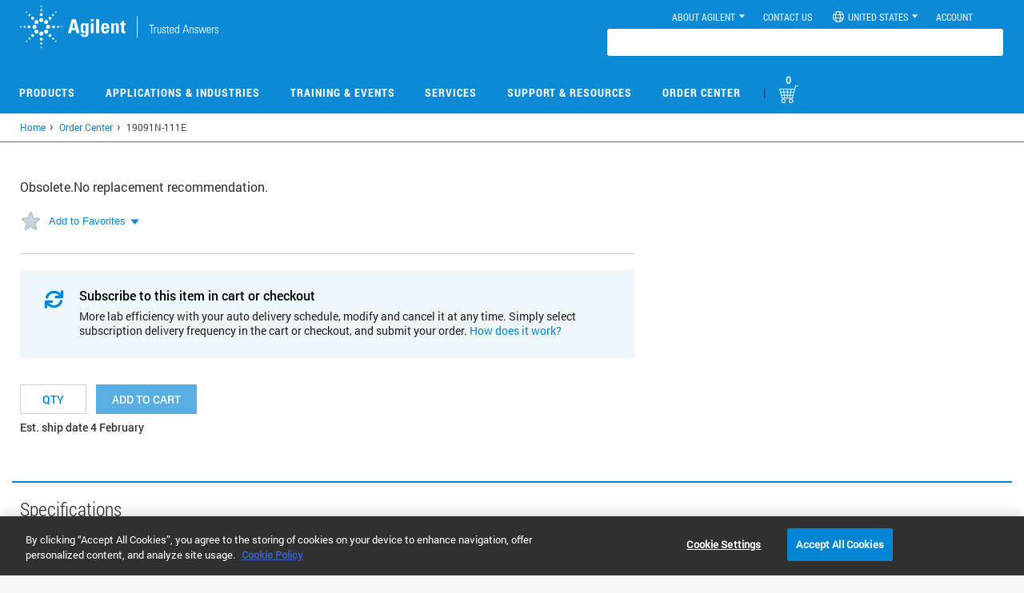

--- FILE ---
content_type: text/css
request_url: https://tags.srv.stackadapt.com/sa.css
body_size: -11
content:
:root {
    --sa-uid: '0-aa5de005-e474-528c-52c4-1451cfe7786c';
}